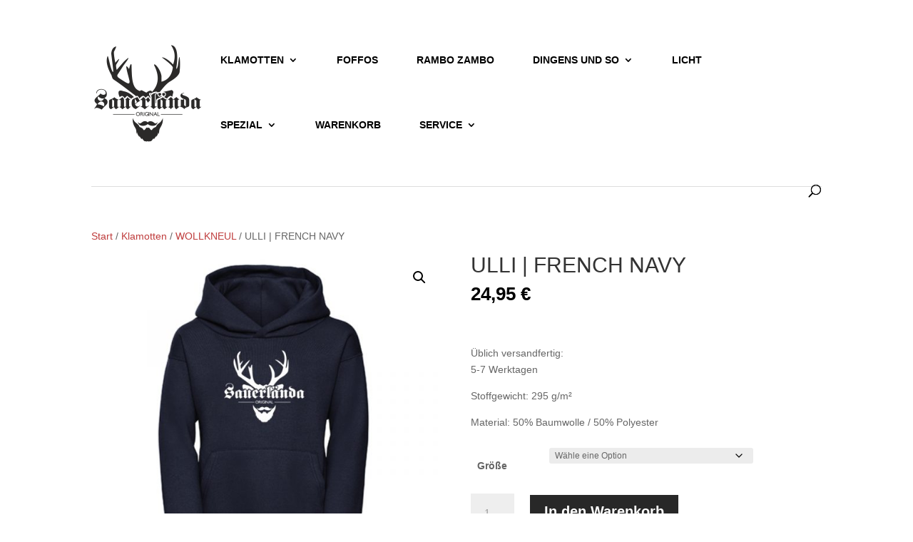

--- FILE ---
content_type: text/css
request_url: https://www.sauerlaenda.de/wp-content/themes/Divi-Child-Theme/style.css?ver=4.23.1
body_size: 1361
content:
/*
 Theme Name:     Divi Child Theme
 Theme URI:      http://www.elegantthemes.com
 Description:    Child Theme for Divi Theme by Elegant Themes
 Author:         Mohamad Omeirat
 Author URI:     www.werbeagentur-attendorn.de
 Template:       Divi
 Version:        1.0.0
*/
 
/* =Ab hier kannst du deine CSS-Anpassungen eintragen
------------------------------------------------------- */

/* Page loading animation */
#divi-load {
  position: fixed;
  z-index: 2147483647;
  top: 0;
  left: -6px;
  width: 0px;
  height: 3px; /** Change the thickness of the bar here **/
  background: #ffa500; /** Change the colour of the bar here **/
  -moz-transition: width .7s;
  -ms-transition: width .7s;
  -o-transition: width .7s;
  -webkit-transition: width .7s;
  transition: width .7s ease-out; /** Change how long it takes for the bar to load here, be sure to mend the browser prefixes too **/
}

/*/
/* Primary Styles
/*/
a{
  color: #bf3d3d;
}
a.button,
button{
  background-color: #282828 !important;
  color: #fff !important;
  font-weight: bold !important;
  border-radius: 0 !important;
}
button:hover{
  background-color: #bf3d3d !important;
}

/*/
/* HEADER
/*/

#main-header{
	box-shadow: none;
}
.logo_container{
	border-bottom: 1px solid #ddd;
	padding: 20px 0;
}
.mobile_menu_bar::before{
  color: #b61917;
}
.et_mobile_menu{
  border-color: #b61917;
}
.et_mobile_menu li a, .nav li li a {
    font-size: 11px;
}
#top-menu li.current-menu-ancestor > a,
#top-menu li.current-menu-item > a,
#top-menu li a:hover{
	color: #b61917 !important;
}
#top-menu li a:before {
  content: "";
  position: absolute;
  width: 100%;
  height: 3px;
  bottom: 0;
  left: 0;
  background: #b61917;
  visibility: hidden;
  border-radius: 5px;
  transform: scaleX(0);
  transition: .25s linear;
}

#top-menu li a:hover:before,
#top-menu li a:focus:before {
  visibility: visible;
  transform: scaleX(1);
}
#top-menu li li {
  width: 100%;
}
#top-menu li li:hover:before,
#top-menu li li:focus:before{
  transform: none;
}
#top-menu li li a:before {
  content: "";
  position: absolute;
  width: 100%;
  height: 0px;
  bottom: 0;
  left: 0;
  background: #b61917;
  visibility: hidden;
  border-radius: 5px;
  transform: scaleX(0);
  transition: .25s linear;
}

.single-product #main-content .container:before { display: none; }
.single-product #left-area { width: 100%; padding: 0!important; }
.et-cart-info { display:none; }

.woocommerce-page ul.products li.product {
  clear: none;
  margin: 0;
  width: 25%;
  padding: 25px;
  text-align: center;
  display: inline-block;            
  border: 1px solid #ddd;
  margin-left: -1px;
  margin-bottom: -1px;
}

.et_overlay::before, .et_pb_bg_layout_light .et_pb_more_button, .et_pb_bg_layout_light .et_pb_newsletter_button, .et_pb_bg_layout_light .et_pb_promo_button, .et_pb_bg_layout_light.et_pb_module.et_pb_button, .et_pb_contact_submit, .et_pb_filterable_portfolio .et_pb_portfolio_filters li a.active, .et_pb_filterable_portfolio .et_pb_portofolio_pagination ul li a.active, .et_pb_gallery .et_pb_gallery_pagination ul li a.active, .et_pb_member_social_links a:hover, .et_pb_pricing li a, .et_pb_pricing_table_button, .et_pb_sum {
    color: #bf3d3d;
}

.woocommerce-loop-product__title,
.woocommerce-Price-amount{
  font-weight: bold;
  color: #000;
}
.woocommerce-Price-amount:hover{
  color: #bf3d3d;
}
.woocommerce .woocommerce-error, .woocommerce .woocommerce-info, .woocommerce .woocommerce-message {
  border: 1px solid #282828 !important;
  background: #fff;
  color: #282828 !important;
}
.woocommerce-info a {
  color: #bf3d3d !important;
}
.nav li ul {
  border-color: #b61917 !important;
}
#coupon_code{
  font-size: 16px !important;
}
.woocommerce span.onsale, 
.woocommerce-page span.onsale{
  background-color: #b61917 !important;
}

@media(min-width: 1024px){
  #top-menu li{
    padding-right: 50px;
  }
  #top-menu li li a {
    width: 100%;
  }
  .nav li ul {
    width: 240px;
  }
}